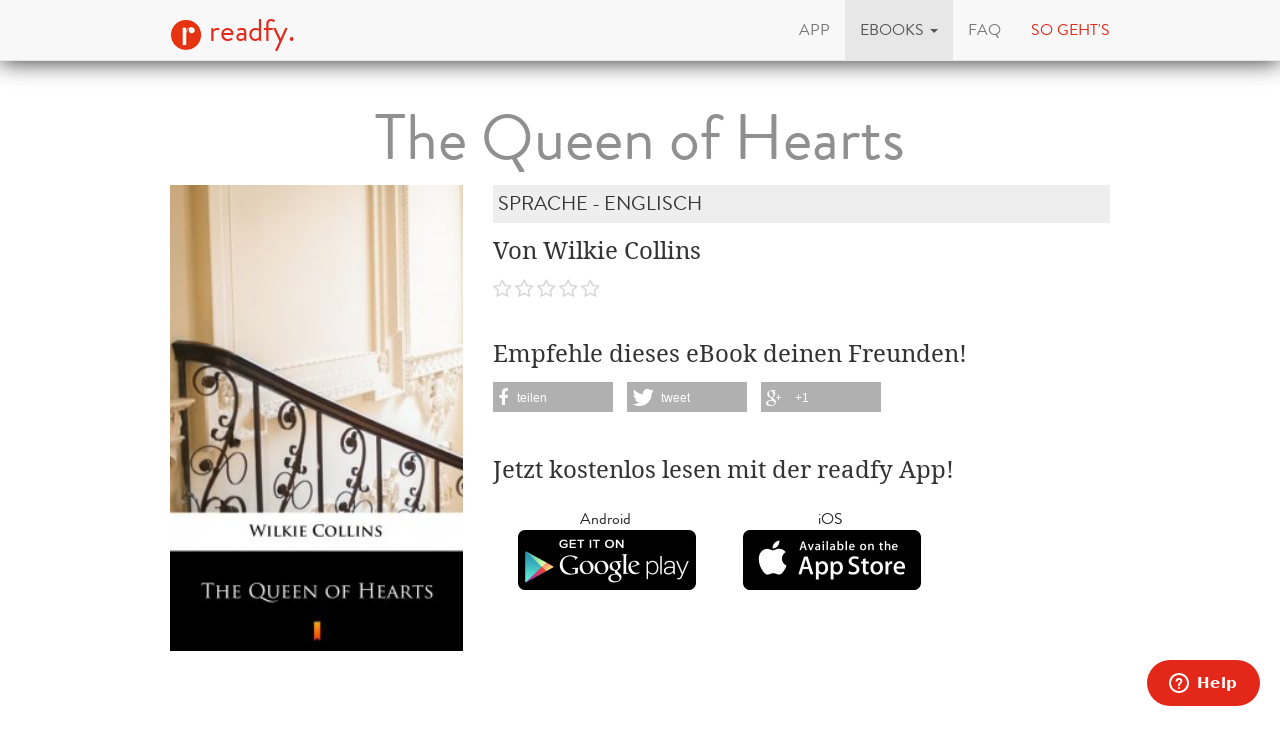

--- FILE ---
content_type: text/html; charset=utf-8
request_url: https://www.readfy.com/de/ebooks/529792-the-queen-of-hearts/
body_size: 6634
content:
<!DOCTYPE html>
<html lang="de">
  <head prefix="og: http://ogp.me/ns# fb: http://ogp.me/ns/fb# books: http://ogp.me/ns/books#">
    <title>Wilkie Collins: The Queen of Hearts - als eBook kostenlos bei readfy!</title>
    <!-- So you want to read code? Have a look to our free IT books: https://www.readfy.com/ebooks/genre/19/?order_by=most-read -->
    <meta charset="utf-8">
    <!--[if IE]><link rel="shortcut icon" href="/static/img/logo32.ico"><![endif]-->
    <link rel="apple-touch-icon-precomposed" href="/static/img/logo152.png">
    <link rel="icon" href="/static/img/logo96.png">
    <meta name="author" content="readfy GmbH">
    <meta name="description" content="Wilkie Collins - The Queen of Hearts: A novel about a young woman, Jessie Yelverton (also known as the Queen of Hearts), aged 20, who soon inherits an inheritance from her dead ...">
    <meta name="viewport" content="width=device-width, user-scalable=no, initial-scale=0.75">
    <meta name="apple-itunes-app" content="app-id=908973163">
    <meta property="fb:app_id" content="596309787075366">
    <meta name="google-site-verification" content="KbhS0JGR7jlwPyz2C8--L9zqrOZCHrQPbQhl-cYIsfM">
    <meta name="msvalidate.01" content="682EEF84379804F0FCECEE7109EFE7F6">
    <meta property="og:site_name" content="readfy">
    <meta property="og:type" content="books.book">
    <meta property="og:title" content="The Queen of Hearts">
    <meta property="og:image" content="https://media.readfy.com/cover/9788382927528/354/the-queen-of-hearts.jpg">
    <meta property="og:description" content="A novel about a young woman, Jessie Yelverton (also known as the Queen of Hearts), aged 20, who soon inherits an inheritance from her dead parents. Due to a strange set of circumstances, Jessie is forced to stay at her caregiver’s house for six weeks until her 21st birthday. The guardian’s name is Griffith, he is a lawyer and lives with his two older brothers.">
    <meta property="og:url" content="https://www.readfy.com/de/ebooks/529792-the-queen-of-hearts/">
    <link rel="canonical" href="https://www.readfy.com/de/ebooks/529792-the-queen-of-hearts/">
    <meta property="books:isbn" content="9788382927528">
    <meta property="books:page_count" content="453">
    <meta name="twitter:card" content="product">
    <meta name="twitter:site" content="@_readfy">
    <meta name="twitter:creator" content="@_readfy">
    <meta name="twitter:domain" content="readfy.com">
    <meta name="twitter:label1" content="Autor">
    <meta name="twitter:data1" content="Wilkie Collins">
    <meta name="twitter:label2" content="Genre">
    <meta name="twitter:data2" content="Sprache - Englisch">
    <meta name="twitter:image" content="https://media.readfy.com/cover/9788382927528/354/the-queen-of-hearts.jpg">
    <meta name="twitter:app:country" content="DE">
    <meta name="twitter:app:name:iphone" content="readfy">
    <meta name="twitter:app:id:iphone" content="908973163">
    <meta name="twitter:app:name:ipad" content="readfy">
    <meta name="twitter:app:id:ipad" content="908973163">
    <meta name="twitter:app:name:googleplay" content="readfy">
    <meta name="twitter:app:id:googleplay" content="com.readfy.app">
    <link rel="stylesheet" href="/static/c/css/d8948fb857f3.css" type="text/css" />
    <script>/*<![CDATA[*/window.zEmbed||function(e,t){var n,o,d,i,s,a=[],r=document.createElement("iframe");window.zEmbed=function(){a.push(arguments)},window.zE=window.zE||window.zEmbed,r.src="javascript:false",r.title="",r.role="presentation",(r.frameElement||r).style.cssText="display: none",d=document.getElementsByTagName("script"),d=d[d.length-1],d.parentNode.insertBefore(r,d),i=r.contentWindow,s=i.document;try{o=s}catch(c){n=document.domain,r.src='javascript:var d=document.open();d.domain="'+n+'";void(0);',o=s}o.open()._l=function(){var o=this.createElement("script");n&&(this.domain=n),o.id="js-iframe-async",o.src=e,this.t=+new Date,this.zendeskHost=t,this.zEQueue=a,this.body.appendChild(o)},o.write('<body onload="document._l();">'),o.close()}("//assets.zendesk.com/embeddable_framework/main.js","readfy1.zendesk.com");/*]]>*/</script>
      <link rel="alternate" hreflang="de" href="https://www.readfy.com/de/ebooks/529792-the-queen-of-hearts/" />
      <link rel="alternate" hreflang="en" href="https://www.readfy.com/en/ebooks/529792-the-queen-of-hearts/" />
  </head>
  <body>
    <div class="container">
      <nav class="navbar navbar-default navbar-fixed-top yamm" role="navigation">
        <div class="container">
          <div class="navbar-header">
            <button type="button" class="navbar-toggle" data-toggle="collapse" data-target=".navbar-collapse">
              <span class="sr-only">Navigation</span>
              <span class="icon-bar"></span>
              <span class="icon-bar"></span>
              <span class="icon-bar"></span>
            </button>
            <a class="navbar-brand" href="/de/" title="Home"><img src="/static/img/logo32.png" id="logo" alt="readfy Logo"> readfy.</a>
          </div>
          <div class="navbar-collapse collapse">
            <ul class="nav navbar-nav navbar-right">
              <li class="">
                <a href="/de/app/" title="App"><span>App</span></a>
              </li>
              <li class=" active dropdown yamm-fw">
                <a class="dropdown-toggle" data-toggle="dropdown" role="button" aria-expanded="false" href="#" title="eBooks"><span>eBooks</span> <span class="caret"></span></a>
                <ul class="dropdown-menu">
                  <li>
                    <div class="yamm-content">
                      <div class="row">
                        <div class="menu-category">
                          <p class="category-title">Übersicht</p>
                          <div class="menu-items">
                            <a class="item big" href="/de/ebooks/top-titel/" title="Unsere Top Titel"><i class="fa fa-fw fa-3x fa-trophy"></i> <span>Unsere Top Titel</span></a>
                            <a class="item big" href="/de/ebooks/serien/" title="eBook Serien"><i class="fa fa-fw fa-3x fa-list-ol"></i> <span>eBook Serien</span></a>
                            <a class="item big" href="/de/unsere-themen/" title="Unsere Themen"><i class="fa fa-fw fa-3x fa-bullhorn"></i> <span>Unsere Themen</span></a>
                          </div>
                        </div>
                        <div class="menu-category">
                          <p class="category-title">Top Listen</p>
                          <div class="menu-items">
                            <a class="item" href="/de/ebooks/neu-bei-readfy/" title="Neu bei Readfy"><span>Neu bei Readfy</span></a>
                            <a class="item" href="/de/ebooks/meistgelesen-bei-readfy/" title="Meist gelesen"><span>Meist gelesen</span></a>
                            <a class="item" href="/de/ebooks/zuletzt-rezensiert-bei-readfy/" title="Zuletzt rezensiert"><span>Zuletzt rezensiert</span></a>
                            <a class="item" href="/de/ebooks/aktuell-gelesen-bei-readfy/" title="Aktuell gelesen"><span>Aktuell gelesen</span></a>
                            <a class="item" href="/de/ebooks/leselisten/" title="Öffentliche Leselisten"><span>Öffentliche Leselisten</span></a>
                            <a class="item" href="/de/ebooks/leselisten/9298-titel-der-woche/" title="Titel der Woche"><span>Titel der Woche</span></a>
                          </div>
                        </div>
                        <div class="menu-category">
                          <p class="category-title">Top Genres</p>
                          <div class="menu-items">
                            <a class="item" href="/de/ebooks/genre/16-belletristik-literatur/" title="Belletristik &amp; Literatur"><span>Belletristik &amp; Literatur</span></a>
                            <a class="item" href="/de/ebooks/genre/7-erotik/" title="Erotik"><span>Erotik</span></a>
                            <a class="item" href="/de/ebooks/genre/20-fantasy/" title="Fantasy"><span>Fantasy</span></a>
                            <a class="item" href="/de/ebooks/genre/17-krimis-thriller/" title="Krimis &amp; Thriller"><span>Krimis &amp; Thriller</span></a>
                            <a class="item" href="/de/ebooks/genre/10-liebesromane/" title="Liebesromane"><span>Liebesromane</span></a>
                            <a class="item" href="/de/ebooks/genre/15-science-fiction/" title="Science Fiction"><span>Science Fiction</span></a>
                          </div>
                        </div>
                        <div class="menu-category">
                          <p class="category-title">Weitere Genres</p>
                          <div class="menu-items">
                            <a class="item" href="/de/ebooks/genre/8-historische-romane/" title="Historische Romane"><span>Historische Romane</span></a>
                            <a class="item" href="/de/ebooks/genre/23-horror-mystery/" title="Horror &amp; Mystery"><span>Horror &amp; Mystery</span></a>
                            <a class="item" href="/de/ebooks/genre/25-jugendbuch/" title="Jugendbuch"><span>Jugendbuch</span></a>
                            <a class="item" href="/de/ebooks/genre/1-sachbuch/" title="Sachbuch"><span>Sachbuch</span></a>
                            <a class="item big" href="/de/ebooks/genre/" title="Alle Genres"><i class="fa fa-fw fa-3x fa-indent"></i> <span>Alle Genres</span></a>
                          </div>
                        </div>
                      </div>
                    </div>
                  </li>
                </ul>
              </li>
              <li class="">
                <a href="/de/faq/" title="FAQ"><span>FAQ</span></a>
              </li>
              <li class="red">
                <a href="#how-it-works" id="how-it-works-button" data-toggle="modal" data-target="#how-it-works"><span>So geht's</span></a>
              </li>
            </ul>
          </div>
        </div>
      </nav>
    </div>
    <main class="container book-detail content">
      <article class="book" itemscope itemtype="http://schema.org/Book">
        <link itemprop="bookFormat" href="http://schema.org/EBook">
        <h1 itemprop="name" class="booktitle">The Queen of Hearts</h1>
        <section class="overview">
          <div class="row">
            <div class="image-area">
              <img itemprop="image" class="image-responsive" src="https://media.readfy.com/cover/9788382927528/236/the-queen-of-hearts.jpg" alt="eBook: The Queen of Hearts">
            </div>
            <div class="info-area">
              <p class="genre" itemprop="genre">Sprache - Englisch</p>
              <p class="book-author" itemprop="author" content="Wilkie Collins">Von Wilkie Collins</p>
              <p class="stars clearfix">
                <span class="rating stars-00"></span>
              </p>
              <div class="share hidden-sm hidden-xs">
                <p>Empfehle dieses eBook deinen Freunden!</p>
                <div class="shariff" data-services="[&quot;facebook&quot;,&quot;twitter&quot;,&quot;googleplus&quot;]" data-theme="grey"></div>
              </div>
              <div class="store-container">
                <p>Jetzt kostenlos lesen mit der readfy App!</p>
      <div class="store-links">
        <div class="store-link">
          <a class="darken" target="_blank" title="Lade die App aus dem Google Play Store herunter" href="https://play.google.com/store/apps/details?id=com.readfy.app" data-os="Android" data-position="book-detail">
            <p>Android</p>
            <img src="/static/img/play_store_60.png" alt="App Store Logo">
          </a>
        </div>
        <div class="store-link">
          <a class="darken" target="_blank" title="Lade die App aus dem Apple App Store herunter" href="https://itunes.apple.com/app/id908973163" data-os="iOS" data-position="book-detail">
            <p>iOS</p>
            <img src="/static/img/apple_store_60.png" alt="Play Store Logo">
          </a>
        </div>
      </div>
              </div>
            </div>
          </div>
        </section>
        <section class="details" id="details">
          <h3>Über das eBook</h3>
          <div class="text-justify" itemprop="description"><p>A novel about a young woman, Jessie Yelverton (also known as the Queen of Hearts), aged 20, who soon inherits an inheritance from her dead parents. Due to a strange set of circumstances, Jessie is forced to stay at her caregiver’s house for six weeks until her 21st birthday. The guardian’s name is Griffith, he is a lawyer and lives with his two older brothers.</p></div>
        </section>
        <section class="related-books">
          <h3>Diese eBooks könnten Ihnen auch gefallen</h3>
      <section class="featured-stripe" itemscope itemtype="http://schema.org/ItemList">
        <div class="highlight">
          <a>
            <h3 class="pull-left title" itemprop="name">eBooks vom selben Autor</h3>
          </a>
        </div>
        <hr>
        <div class="stripe">
          <ul>
            <li class="book-small" itemscope itemtype="http://schema.org/Book" itemprop="itemListElement">
              <a href="https://www.readfy.com/de/ebooks/255422-ein-tiefes-geheimnis-ein-wilkie-collins-krimi/" itemprop="url" title="Details zum eBook Ein Tiefes Geheimnis  (Ein Wilkie Collins-Krimi)">
                <img itemprop="image" src="https://media.readfy.com/cover/9788027222148/118/ein-tiefes-geheimnis-ein-wilkie-collins-krimi.jpg" alt="eBook: Ein Tiefes Geheimnis  (Ein Wilkie Collins-Krimi)"><meta itemprop="name" content="Ein Tiefes Geheimnis  (Ein Wilkie Collins-Krimi)">
              </a>
            </li>
            <li class="book-small" itemscope itemtype="http://schema.org/Book" itemprop="itemListElement">
              <a href="https://www.readfy.com/de/ebooks/485423-der-monddiamant/" itemprop="url" title="Details zum eBook Der Monddiamant">
                <img itemprop="image" src="https://media.readfy.com/cover/9783754183014/118/der-monddiamant.jpg" alt="eBook: Der Monddiamant"><meta itemprop="name" content="Der Monddiamant">
              </a>
            </li>
            <li class="book-small" itemscope itemtype="http://schema.org/Book" itemprop="itemListElement">
              <a href="https://www.readfy.com/de/ebooks/529800-jezebels-daughter/" itemprop="url" title="Details zum eBook Jezebel’s Daughter">
                <img itemprop="image" src="https://media.readfy.com/cover/9788382926286/118/jezebels-daughter.jpg" alt="eBook: Jezebel’s Daughter"><meta itemprop="name" content="Jezebel’s Daughter">
              </a>
            </li>
            <li class="book-small" itemscope itemtype="http://schema.org/Book" itemprop="itemListElement">
              <a href="https://www.readfy.com/de/ebooks/281982-the-woman-in-white/" itemprop="url" title="Details zum eBook The Woman in White">
                <img itemprop="image" src="https://media.readfy.com/cover/9783961899746/118/the-woman-in-white.jpg" alt="eBook: The Woman in White"><meta itemprop="name" content="The Woman in White">
              </a>
            </li>
            <li class="book-small" itemscope itemtype="http://schema.org/Book" itemprop="itemListElement">
              <a href="https://www.readfy.com/de/ebooks/684110-mysteriose-falle-zu-weihnachten/" itemprop="url" title="Details zum eBook Mysteriöse Fälle zu Weihnachten">
                <img itemprop="image" src="https://media.readfy.com/cover/4066339601291/118/mysteriose-falle-zu-weihnachten.jpg" alt="eBook: Mysteriöse Fälle zu Weihnachten"><meta itemprop="name" content="Mysteriöse Fälle zu Weihnachten">
              </a>
            </li>
            <li class="book-small" itemscope itemtype="http://schema.org/Book" itemprop="itemListElement">
              <a href="https://www.readfy.com/de/ebooks/255495-merry-spooky-christmas-25-weird-supernatural-tales-in-one-edition/" itemprop="url" title="Details zum eBook MERRY SPOOKY CHRISTMAS (25 Weird &amp; Supernatural Tales in One Edition)">
                <img itemprop="image" src="https://media.readfy.com/cover/9788027222421/118/merry-spooky-christmas-25-weird-supernatural-tales-in-one-edition.jpg" alt="eBook: MERRY SPOOKY CHRISTMAS (25 Weird &amp; Supernatural Tales in One Edition)"><meta itemprop="name" content="MERRY SPOOKY CHRISTMAS (25 Weird &amp; Supernatural Tales in One Edition)">
              </a>
            </li>
            <li class="book-small" itemscope itemtype="http://schema.org/Book" itemprop="itemListElement">
              <a href="https://www.readfy.com/de/ebooks/357216-30-suspense-and-thriller-masterpieces-you-have-to-read-before-you-die/" itemprop="url" title="Details zum eBook 30 Suspense and Thriller Masterpieces you have to read before you die">
                <img itemprop="image" src="https://media.readfy.com/cover/9782291081586/118/30-suspense-and-thriller-masterpieces-you-have-to-read-before-you-die.jpg" alt="eBook: 30 Suspense and Thriller Masterpieces you have to read before you die"><meta itemprop="name" content="30 Suspense and Thriller Masterpieces you have to read before you die">
              </a>
            </li>
            <li class="book-small" itemscope itemtype="http://schema.org/Book" itemprop="itemListElement">
              <a href="https://www.readfy.com/de/ebooks/297255-the-moonstone/" itemprop="url" title="Details zum eBook The Moonstone">
                <img itemprop="image" src="https://media.readfy.com/cover/9788381626422/118/the-moonstone.jpg" alt="eBook: The Moonstone"><meta itemprop="name" content="The Moonstone">
              </a>
            </li>
            <li class="book-small" itemscope itemtype="http://schema.org/Book" itemprop="itemListElement">
              <a href="https://www.readfy.com/de/ebooks/708117-30-mystery-investigation-masterpieces/" itemprop="url" title="Details zum eBook 30 Mystery &amp; Investigation masterpieces">
                <img itemprop="image" src="https://media.readfy.com/cover/9782386918360/118/30-mystery-investigation-masterpieces.jpg" alt="eBook: 30 Mystery &amp; Investigation masterpieces"><meta itemprop="name" content="30 Mystery &amp; Investigation masterpieces">
              </a>
            </li>
            <li class="book-small" itemscope itemtype="http://schema.org/Book" itemprop="itemListElement">
              <a href="https://www.readfy.com/de/ebooks/258638-the-greatest-mysteries-of-wilkie-collins-illustrated-edition/" itemprop="url" title="Details zum eBook The Greatest Mysteries of Wilkie Collins (Illustrated Edition)">
                <img itemprop="image" src="https://media.readfy.com/cover/9788027231973/118/the-greatest-mysteries-of-wilkie-collins-illustrated-edition.jpg" alt="eBook: The Greatest Mysteries of Wilkie Collins (Illustrated Edition)"><meta itemprop="name" content="The Greatest Mysteries of Wilkie Collins (Illustrated Edition)">
              </a>
            </li>
            <li class="book-small" itemscope itemtype="http://schema.org/Book" itemprop="itemListElement">
              <a href="https://www.readfy.com/de/ebooks/220883-the-law-and-the-lady-thriller-classic/" itemprop="url" title="Details zum eBook The Law and The Lady (Thriller Classic)">
                <img itemprop="image" src="https://media.readfy.com/cover/9788026837657/118/the-law-and-the-lady-thriller-classic.jpg" alt="eBook: The Law and The Lady (Thriller Classic)"><meta itemprop="name" content="The Law and The Lady (Thriller Classic)">
              </a>
            </li>
            <li class="book-small" itemscope itemtype="http://schema.org/Book" itemprop="itemListElement">
              <a href="https://www.readfy.com/de/ebooks/632721-100-obras-maestras-de-la-literatura-universal/" itemprop="url" title="Details zum eBook 100 Obras Maestras de la Literatura Universal">
                <img itemprop="image" src="https://media.readfy.com/cover/8596547733690/118/100-obras-maestras-de-la-literatura-universal.jpg" alt="eBook: 100 Obras Maestras de la Literatura Universal"><meta itemprop="name" content="100 Obras Maestras de la Literatura Universal">
              </a>
            </li>
            <li class="book-small" itemscope itemtype="http://schema.org/Book" itemprop="itemListElement">
              <a href="https://www.readfy.com/de/ebooks/740928-la-mujer-de-blanco/" itemprop="url" title="Details zum eBook La mujer de blanco">
                <img itemprop="image" src="https://media.readfy.com/cover/9788420690803/118/la-mujer-de-blanco.jpg" alt="eBook: La mujer de blanco"><meta itemprop="name" content="La mujer de blanco">
              </a>
            </li>
            <li class="book-small" itemscope itemtype="http://schema.org/Book" itemprop="itemListElement">
              <a href="https://www.readfy.com/de/ebooks/647224-armadale-mystery-classic/" itemprop="url" title="Details zum eBook Armadale (Mystery Classic)">
                <img itemprop="image" src="https://media.readfy.com/cover/8596547802365/118/armadale-mystery-classic.jpg" alt="eBook: Armadale (Mystery Classic)"><meta itemprop="name" content="Armadale (Mystery Classic)">
              </a>
            </li>
            <li class="book-small" itemscope itemtype="http://schema.org/Book" itemprop="itemListElement">
              <a href="https://www.readfy.com/de/ebooks/596564-der-mondstein/" itemprop="url" title="Details zum eBook Der Mondstein">
                <img itemprop="image" src="https://media.readfy.com/cover/9783869926414/118/der-mondstein.jpg" alt="eBook: Der Mondstein"><meta itemprop="name" content="Der Mondstein">
              </a>
            </li>
            <li class="book-small" itemscope itemtype="http://schema.org/Book" itemprop="itemListElement">
              <a href="https://www.readfy.com/de/ebooks/435049-murder-mysteries-for-the-holiday-season/" itemprop="url" title="Details zum eBook Murder Mysteries for the Holiday Season">
                <img itemprop="image" src="https://media.readfy.com/cover/4064066385613/118/murder-mysteries-for-the-holiday-season.jpg" alt="eBook: Murder Mysteries for the Holiday Season"><meta itemprop="name" content="Murder Mysteries for the Holiday Season">
              </a>
            </li>
            <li class="book-small" itemscope itemtype="http://schema.org/Book" itemprop="itemListElement">
              <a href="https://www.readfy.com/de/ebooks/79054-what-was-it-the-big-book-of-spooky-tales-55-occult-supernatural-thrillers-horror-classics-ant/" itemprop="url" title="Details zum eBook WHAT WAS IT? THE BIG BOOK OF SPOOKY TALES – 55+ Occult &amp; Supernatural Thrillers (Horror Classics Ant">
                <img itemprop="image" src="https://media.readfy.com/cover/9788026866282/118/what-was-it-the-big-book-of-spooky-tales-55-occult-supernatural-thrillers-horror-classics-ant.jpg" alt="eBook: WHAT WAS IT? THE BIG BOOK OF SPOOKY TALES – 55+ Occult &amp; Supernatural Thrillers (Horror Classics Ant"><meta itemprop="name" content="WHAT WAS IT? THE BIG BOOK OF SPOOKY TALES – 55+ Occult &amp; Supernatural Thrillers (Horror Classics Ant">
              </a>
            </li>
            <li class="book-small" itemscope itemtype="http://schema.org/Book" itemprop="itemListElement">
              <a href="https://www.readfy.com/de/ebooks/645125-murder-mysteries-for-the-long-christmas-night/" itemprop="url" title="Details zum eBook Murder Mysteries for the Long Christmas Night">
                <img itemprop="image" src="https://media.readfy.com/cover/8596547793656/118/murder-mysteries-for-the-long-christmas-night.jpg" alt="eBook: Murder Mysteries for the Long Christmas Night"><meta itemprop="name" content="Murder Mysteries for the Long Christmas Night">
              </a>
            </li>
            <li class="book-small" itemscope itemtype="http://schema.org/Book" itemprop="itemListElement">
              <a href="https://www.readfy.com/de/ebooks/263605-die-bekanntesten-werke-von-wilkie-collins/" itemprop="url" title="Details zum eBook Die bekanntesten Werke von Wilkie Collins">
                <img itemprop="image" src="https://media.readfy.com/cover/9788027237296/118/die-bekanntesten-werke-von-wilkie-collins.jpg" alt="eBook: Die bekanntesten Werke von Wilkie Collins"><meta itemprop="name" content="Die bekanntesten Werke von Wilkie Collins">
              </a>
            </li>
            <li class="book-small" itemscope itemtype="http://schema.org/Book" itemprop="itemListElement">
              <a href="https://www.readfy.com/de/ebooks/109269-classic-epistolary-works-golden-deer-classics/" itemprop="url" title="Details zum eBook Classic Epistolary Works (Golden Deer Classics)">
                <img itemprop="image" src="https://media.readfy.com/cover/9782956006732/118/classic-epistolary-works-golden-deer-classics.jpg" alt="eBook: Classic Epistolary Works (Golden Deer Classics)"><meta itemprop="name" content="Classic Epistolary Works (Golden Deer Classics)">
              </a>
            </li>
            <li class="book-small" itemscope itemtype="http://schema.org/Book" itemprop="itemListElement">
              <a href="https://www.readfy.com/de/ebooks/570027-60-gothic-classics/" itemprop="url" title="Details zum eBook 60 Gothic Classics">
                <img itemprop="image" src="https://media.readfy.com/cover/8596547404385/118/60-gothic-classics.jpg" alt="eBook: 60 Gothic Classics"><meta itemprop="name" content="60 Gothic Classics">
              </a>
            </li>
            <li class="book-small" itemscope itemtype="http://schema.org/Book" itemprop="itemListElement">
              <a href="https://www.readfy.com/de/ebooks/457277-30-mystery-investigation/" itemprop="url" title="Details zum eBook 30 Mystery &amp; Investigation">
                <img itemprop="image" src="https://media.readfy.com/cover/9782378079673/118/30-mystery-investigation.jpg" alt="eBook: 30 Mystery &amp; Investigation"><meta itemprop="name" content="30 Mystery &amp; Investigation">
              </a>
            </li>
            <li class="book-small" itemscope itemtype="http://schema.org/Book" itemprop="itemListElement">
              <a href="https://www.readfy.com/de/ebooks/548965-the-queen-of-hearts/" itemprop="url" title="Details zum eBook The Queen of Hearts">
                <img itemprop="image" src="https://media.readfy.com/cover/8596547371731/118/the-queen-of-hearts.jpg" alt="eBook: The Queen of Hearts"><meta itemprop="name" content="The Queen of Hearts">
              </a>
            </li>
            <li class="book-small" itemscope itemtype="http://schema.org/Book" itemprop="itemListElement">
              <a href="https://www.readfy.com/de/ebooks/639585-20-top-detektive-der-literatur/" itemprop="url" title="Details zum eBook 20 Top-Detektive der Literatur">
                <img itemprop="image" src="https://media.readfy.com/cover/4066339514331/118/20-top-detektive-der-literatur.jpg" alt="eBook: 20 Top-Detektive der Literatur"><meta itemprop="name" content="20 Top-Detektive der Literatur">
              </a>
            </li>
            <li class="book-small" itemscope itemtype="http://schema.org/Book" itemprop="itemListElement">
              <a href="https://www.readfy.com/de/ebooks/589866-pauvre-lucille/" itemprop="url" title="Details zum eBook Pauvre Lucille !">
                <img itemprop="image" src="https://media.readfy.com/cover/9782322157099/118/pauvre-lucille.jpg" alt="eBook: Pauvre Lucille !"><meta itemprop="name" content="Pauvre Lucille !">
              </a>
            </li>
          </ul>
        </div>
      </section>
        </section>
        <section class="properties">
          <h3>Produkt Details</h3>
          <p><span class="property">Verlag:</span> <span itemprop="publisher">Ktoczyta.pl</span></p>
          <p><span class="property">Genre:</span> <span itemprop="genre">Sprache - Englisch</span></p>
          <p><span class="property">Sprache:</span> <span itemprop="inLanguage">English</span></p>
          <p><span class="property">Umfang:</span> <span itemprop="numberOfPages">453</span> Seiten</p>
          <p><span class="property">Größe:</span> 2,7 MB</p>
          <p><span class="property">ISBN:</span> <span itemprop="isbn">9788382927528</span></p>
          <p><span class="property">Veröffentlichung:</span> <span itemprop="datePublished" content="2022-03-08">8. März 2022</span></p>
        </section>
      </article>
    </main>
    <footer class="footer">
      <div class="text-center">
        <p class="follow">Lade die App</p>
      <div class="store-links">
        <div class="store-link">
          <a class="darken" target="_blank" title="Lade die App aus dem Google Play Store herunter" href="https://play.google.com/store/apps/details?id=com.readfy.app" data-os="Android" data-position="footer">
            <p>Android</p>
            <img src="/static/img/play_store_60.png" alt="App Store Logo">
          </a>
        </div>
        <div class="store-link">
          <a class="darken" target="_blank" title="Lade die App aus dem Apple App Store herunter" href="https://itunes.apple.com/app/id908973163" data-os="iOS" data-position="footer">
            <p>iOS</p>
            <img src="/static/img/apple_store_60.png" alt="Play Store Logo">
          </a>
        </div>
      </div>
      </div>
      <div class="text-center">
        <p class="follow">Folge uns</p>
        <p>
          <a rel="nofollow" target="_blank" title="Folge readfy auf Facebook" href="https://www.facebook.com/Readfy" class="social-icon fa fa-2x fa-facebook"><span class="sr-only">Facebook</span></a>
          <a rel="nofollow" target="_blank" title="Folge readfy auf Twitter" href="https://twitter.com/_readfy" class="social-icon fa fa-2x fa-twitter"><span class="sr-only">Twitter</span></a>
          <a rel="nofollow" target="_blank" title="Folge readfy auf YouTube" href="https://www.youtube.com/channel/UClCId894hKXfyZmtplW0tGw" class="social-icon fa fa-2x fa-youtube"><span class="sr-only">YouTube</span></a>
          <a rel="nofollow" target="_blank" title="Follow Readfy on Instagram" href="https://www.instagram.com/readfy/" class="social-icon fa fa-2x fa-instagram"><span class="sr-only">Instagram</span></a>
        </p>
      </div>
      <nav class="footer-navigation">
        <div class="container">
          <ul class="nav navbar-nav">
	<li><a href="/de/impressum/">Impressum</a></li>
	<li><a href="/de/datenschutz/">Datenschutz</a></li>
	<li><a href="/de/agb/">AGB</a></li>
	<li><a href="/de/presse/">Presse</a></li>
	<li><a href="http://blog.readfy.de" target="_blank">Blog</a></li>
	<li><a href="/de/awards/">Awards</a></li>
	<li><a href="/de/kontakt/">Kontakt</a></li>
	<li><a href="/de/verlage/">Verlage</a></li>
</ul>
<ul class="nav navbar-nav navbar-right">
  <li class="dropup">
    <a href="#" class="dropdown-toggle" data-toggle="dropdown" role="button" aria-expanded="false"><span>deutsch</span> <span class="caret"></span></a>
    <ul class="dropdown-menu" role="menu">
      <li class="lang active">
        <a href="/de/ebooks/529792-the-queen-of-hearts/" title="Sprache wechseln: deutsch"><span>deutsch</span></a>
      </li>
      <li class="lang">
        <a href="/en/ebooks/529792-the-queen-of-hearts/" title="Sprache wechseln: english"><span>english</span></a>
      </li>
    </ul>
  </li>
</ul>
        </div>
      </nav>
      <span class="copyright">
          &copy; 2016 readfy GmbH<br>developed with <span style="color:#e32719">♥</span> by <a target="_blank" href="https://www.johnnybytes.com">Johnny Bytes</a>
      </span>
    </footer>
    <div class="modal fade" id="how-it-works" tabindex="-1" role="dialog" aria-labelledby="how-it-works-button" aria-hidden="true">
      <div class="modal-dialog">
        <div class="modal-content">
          <div class="modal-header">
            <button type="button" class="close" data-dismiss="modal" aria-label="Close"><span aria-hidden="true">&times;</span></button>
            <h3 class="modal-title" id="new-hereLabel">Neu hier? So geht's
</h3>
          </div>
          <div class="modal-body">
            <div class="clearfix">
              <div class="nh-circle-area">
                <div class="nh-circle">
                  <div class="nh-circle-header">&nbsp;1.</div>
                </div>
                <div class="nh-circle-text"><p>Klicke auf den unteren Button und installiere die App.</p>
</div>
              </div>
              <div class="nh-circle-area">
                <div class="nh-circle">
                  <div class="nh-circle-header">&nbsp;2.</div>
                </div>
                <div class="nh-circle-text"><p>Lege in unserer <a href="/de/app/">App</a> ein Benutzerkonto an.</p>
</div>
              </div>
              <div class="nh-circle-area">
                <div class="nh-circle">
                  <div class="nh-circle-header">&nbsp;3.</div>
                </div>
                <div class="nh-circle-text"><p>Stöbere in <a href="/de/ebooks/">mehr als 100.000 eBooks</a> und lies alle kostenlos.</p>
</div>
              </div>
            </div>
            <div class="clear-fix">
      <div class="store-links">
        <div class="store-link">
          <a class="darken" target="_blank" title="Lade die App aus dem Google Play Store herunter" href="https://play.google.com/store/apps/details?id=com.readfy.app" data-os="Android" data-position="new-here">
            <p>Android</p>
            <img src="/static/img/play_store_60.png" alt="App Store Logo">
          </a>
        </div>
        <div class="store-link">
          <a class="darken" target="_blank" title="Lade die App aus dem Apple App Store herunter" href="https://itunes.apple.com/app/id908973163" data-os="iOS" data-position="new-here">
            <p>iOS</p>
            <img src="/static/img/apple_store_60.png" alt="Play Store Logo">
          </a>
        </div>
      </div>
            </div>
          </div>
          <div class="modal-footer">
            <button type="button" class="btn btn-default" data-dismiss="modal">schließen</button>
          </div>
        </div>
      </div>
    </div>
    <script type="text/javascript" src="/static/c/js/9ddc1aeb7e95.js"></script>
  </body>
</html>
